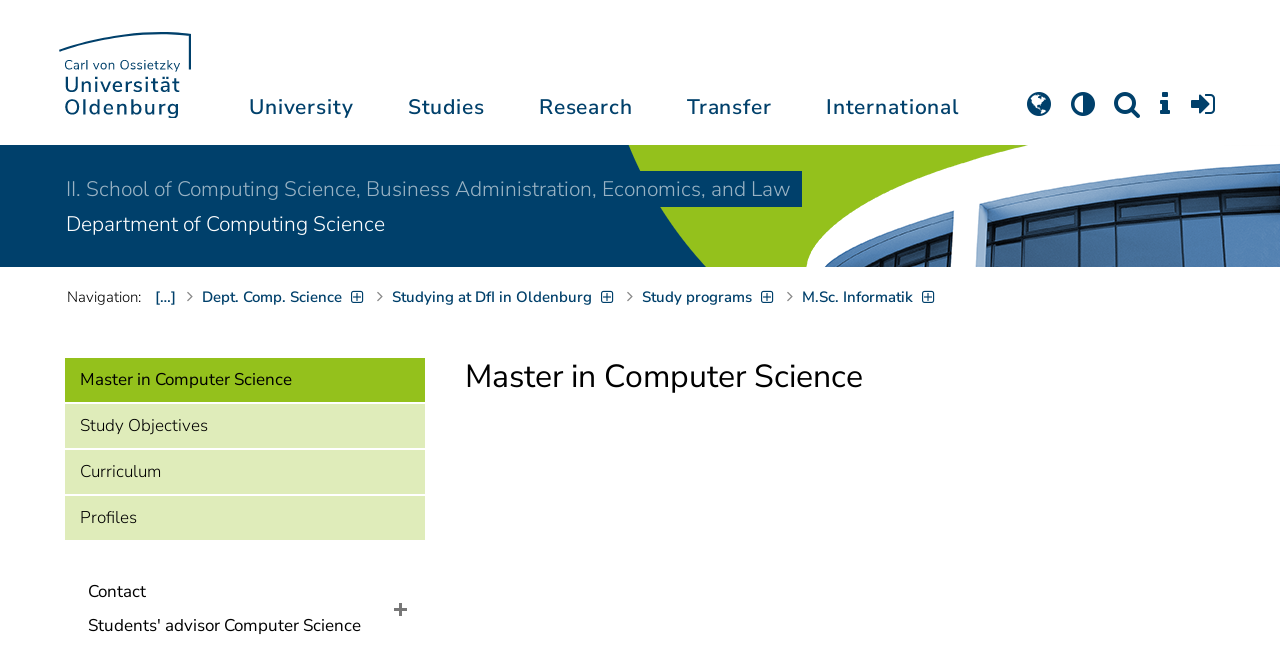

--- FILE ---
content_type: text/css
request_url: https://uol.de/_assets/34e4411a8b241734773a0d56fdfdb236/Css/Frontend/studipol.css?1768476005
body_size: -284
content:
.studip_container .ce-bodytext + .ce-bodytext {
    margin-top: 3em;
}

input.f3-form-error {
    background-color:#FF9F9F;
    border: 1px #FF0000 solid;
}

.tx-studipol table {
    border-collapse:separate;
    border-spacing:10px;
}

.tx-studipol table th {
    font-weight:bold;
}

.tx-studipol table td {
    vertical-align:top;
}
